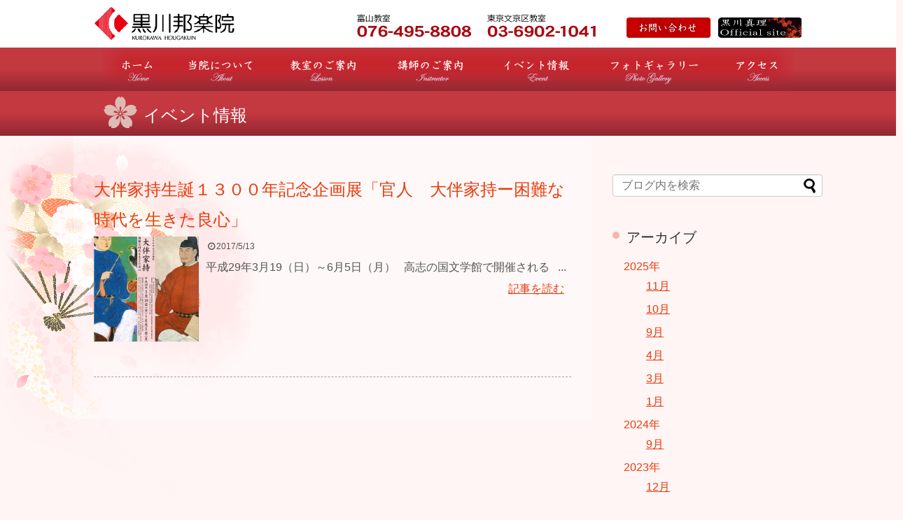

--- FILE ---
content_type: text/html; charset=UTF-8
request_url: http://www.k-hougakuin.jp/k-hougakuin/2017/05
body_size: 18618
content:
<!DOCTYPE html>
<html lang="ja">
<head>
<link rel="shortcut icon" href="http://www.k-hougakuin.jp/k-hougakuin/wp-content/themes/simplicity2/images-child/favicon.ico">
<meta charset="UTF-8">
  <meta name="viewport" content="width=1280, maximum-scale=1, user-scalable=yes">
<link rel="alternate" type="application/rss+xml" title="箏・三絃教室 黒川邦楽院（富山教室／小杉教室／東京文京区大塚教室） 黒川真理 RSS Feed" href="http://www.k-hougakuin.jp/k-hougakuin/feed" />
<link rel="pingback" href="http://www.k-hougakuin.jp/k-hougakuin/xmlrpc.php" />
<meta name="robots" content="noindex,follow">
<!-- OGP -->
<meta property="og:type" content="website">
<meta property="og:description" content="箏・三絃教室 黒川邦楽院 黒川真理 東京琴教室／富山琴教室／小杉琴教室では目的に合わせて、お子様からご年配の方まで年齢に関係なくお好きなコースをご用意しています。">
<meta property="og:title" content="箏・三絃教室 黒川邦楽院（富山教室／小杉教室／東京文京区大塚教室） 黒川真理">
<meta property="og:url" content="http://www.k-hougakuin.jp/k-hougakuin">
<meta property="og:site_name" content="箏・三絃教室 黒川邦楽院（富山教室／小杉教室／東京文京区大塚教室） 黒川真理">
<meta property="og:locale" content="ja_JP">
<!-- /OGP -->
<!-- Twitter Card -->
<meta name="twitter:card" content="summary">
<meta name="twitter:description" content="箏・三絃教室 黒川邦楽院 黒川真理 東京琴教室／富山琴教室／小杉琴教室では目的に合わせて、お子様からご年配の方まで年齢に関係なくお好きなコースをご用意しています。">
<meta name="twitter:title" content="箏・三絃教室 黒川邦楽院（富山教室／小杉教室／東京文京区大塚教室） 黒川真理">
<meta name="twitter:url" content="http://www.k-hougakuin.jp/k-hougakuin">
<meta name="twitter:domain" content="www.k-hougakuin.jp">
<!-- /Twitter Card -->

<title>5月, 2017 | 箏・三絃教室 黒川邦楽院（富山教室／小杉教室／東京文京区大塚教室） 黒川真理</title>

<!-- All in One SEO Pack 2.3.11.1 by Michael Torbert of Semper Fi Web Designob_start_detected [-1,-1] -->
<meta name="robots" content="noindex,follow" />

<link rel="canonical" href="http://www.k-hougakuin.jp/k-hougakuin/2017/05" />
<!-- /all in one seo pack -->
<link rel="alternate" type="application/rss+xml" title="箏・三絃教室 黒川邦楽院（富山教室／小杉教室／東京文京区大塚教室） 黒川真理 &raquo; フィード" href="http://www.k-hougakuin.jp/k-hougakuin/feed" />
<link rel="alternate" type="application/rss+xml" title="箏・三絃教室 黒川邦楽院（富山教室／小杉教室／東京文京区大塚教室） 黒川真理 &raquo; コメントフィード" href="http://www.k-hougakuin.jp/k-hougakuin/comments/feed" />
<link rel='stylesheet' id='simplicity-style-css'  href='http://www.k-hougakuin.jp/k-hougakuin/wp-content/themes/simplicity2/style.css' type='text/css' media='all' />
<link rel='stylesheet' id='responsive-style-css'  href='http://www.k-hougakuin.jp/k-hougakuin/wp-content/themes/simplicity2/css/responsive-pc.css' type='text/css' media='all' />
<link rel='stylesheet' id='font-awesome-style-css'  href='http://www.k-hougakuin.jp/k-hougakuin/wp-content/themes/simplicity2/webfonts/css/font-awesome.min.css' type='text/css' media='all' />
<link rel='stylesheet' id='icomoon-style-css'  href='http://www.k-hougakuin.jp/k-hougakuin/wp-content/themes/simplicity2/webfonts/icomoon/style.css' type='text/css' media='all' />
<link rel='stylesheet' id='extension-style-css'  href='http://www.k-hougakuin.jp/k-hougakuin/wp-content/themes/simplicity2/css/extension.css' type='text/css' media='all' />
<style id='extension-style-inline-css' type='text/css'>

@media screen and (max-width:639px){
  .article br{
    display: block;
  }
}

</style>
<link rel='stylesheet' id='child-style-css'  href='http://www.k-hougakuin.jp/k-hougakuin/wp-content/themes/simplicity2-child/style.css' type='text/css' media='all' />
<link rel='stylesheet' id='print-style-css'  href='http://www.k-hougakuin.jp/k-hougakuin/wp-content/themes/simplicity2/css/print.css' type='text/css' media='print' />
<!--n2css--><script type='text/javascript' src='http://www.k-hougakuin.jp/k-hougakuin/wp-includes/js/jquery/jquery.js'></script>
<script type='text/javascript' src='http://www.k-hougakuin.jp/k-hougakuin/wp-includes/js/jquery/jquery-migrate.min.js'></script>
<link rel="EditURI" type="application/rsd+xml" title="RSD" href="http://www.k-hougakuin.jp/k-hougakuin/xmlrpc.php?rsd" />
<link rel="wlwmanifest" type="application/wlwmanifest+xml" href="http://www.k-hougakuin.jp/k-hougakuin/wp-includes/wlwmanifest.xml" /> 
<meta name="generator" content="WordPress 4.1.5" />
</head>
  <body class="archive date" itemscope itemtype="http://schema.org/WebPage">
    <div id="container">

      <!-- header -->
      <header itemscope itemtype="http://schema.org/WPHeader">
        <div id="header" class="clearfix">
          <div id="header-in">

                        <div id="h-top">
              <!-- モバイルメニュー表示用のボタン -->
<div id="mobile-menu">
  <a id="mobile-menu-toggle" href="#"><span class="fa fa-bars fa-2x"></span></a>
</div>

              <div class="alignleft top-title-catchphrase">
                <!-- サイトのタイトル -->
<h1 id="site-title" itemscope itemtype="http://schema.org/Organization">
	<a href="http://www.k-hougakuin.jp/k-hougakuin/">
		<img src="http://www.k-hougakuin.jp/k-hougakuin/wp-content/themes/simplicity2/images-child/header_logo.png" alt="黒川邦楽院" class="site-title-img" />
	</a>
</h1>
<ul>
	<li class="toyama_tel">
		<a href="tel:076-495-8808">
			<img src="http://www.k-hougakuin.jp/k-hougakuin/wp-content/themes/simplicity2/images-child/h_toyama_tel.png" alt="076-495-8808">
		</a>
	</li>
	<li class="tokyo_tel">
		<a href="tel:03-6902-1041">
			<img src="http://www.k-hougakuin.jp/k-hougakuin/wp-content/themes/simplicity2/images-child/h_tokyo_tel.png" alt="03-6902-1041">
		</a>
	</li>
	<li class="contact">
		<a href="http://www.k-hougakuin.jp/k-hougakuin/contact">
			<img src="http://www.k-hougakuin.jp/k-hougakuin/wp-content/themes/simplicity2/images-child/h_contact.png" alt="お問い合わせ">
		</a>
	</li>
	<li class="official">
		<a href="http://www.k-hougakuin.jp/mari-official" target="_blank">
			<img src="http://www.k-hougakuin.jp/k-hougakuin/wp-content/themes/simplicity2/images-child/h_official.png" alt="黒川真理official site">
		</a>
	</li>
</ul>
              </div>
            </div><!-- /#h-top -->
          </div><!-- /#header-in -->
        </div><!-- /#header -->
      </header>
			
      <!-- Navigation -->
<nav itemscope itemtype="http://schema.org/SiteNavigationElement">
  <div id="navi">
      	<div id="navi-in">
      <div class="menu-%e3%83%a1%e3%83%8b%e3%83%a5%e3%83%bc1-container"><ul id="menu-%e3%83%a1%e3%83%8b%e3%83%a5%e3%83%bc1" class="menu"><li id="menu-item-36" class="menu-item menu-item-type-post_type menu-item-object-page menu-item-36"><a title="ホーム" href="http://www.k-hougakuin.jp/k-hougakuin/">ホーム</a></li>
<li id="menu-item-27" class="menu-item menu-item-type-post_type menu-item-object-page menu-item-27"><a title="当院について" href="http://www.k-hougakuin.jp/k-hougakuin/profile">当院について</a></li>
<li id="menu-item-175" class="menu-item menu-item-type-post_type menu-item-object-page menu-item-175"><a title="教室のご案内" href="http://www.k-hougakuin.jp/k-hougakuin/lesson">教室のご案内</a></li>
<li id="menu-item-29" class="menu-item menu-item-type-post_type menu-item-object-page menu-item-29"><a title="講師のご案内" href="http://www.k-hougakuin.jp/k-hougakuin/instructor">講師のご案内</a></li>
<li id="menu-item-31" class="menu-item menu-item-type-taxonomy menu-item-object-category menu-item-31"><a title="イベント情報" href="http://www.k-hougakuin.jp/k-hougakuin/category/event">イベント情報</a></li>
<li id="menu-item-32" class="menu-item menu-item-type-taxonomy menu-item-object-category menu-item-32"><a title="フォトギャラリー" href="http://www.k-hougakuin.jp/k-hougakuin/category/gallery">フォトギャラリー</a></li>
<li id="menu-item-30" class="menu-item menu-item-type-post_type menu-item-object-page menu-item-30"><a title="アクセス" href="http://www.k-hougakuin.jp/k-hougakuin/access">アクセス</a></li>
<li id="menu-item-307" class="menu-item menu-item-type-post_type menu-item-object-page menu-item-307"><a title="お問い合わせ" href="http://www.k-hougakuin.jp/k-hougakuin/contact">お問い合わせ</a></li>
<li id="menu-item-308" class="menu-item menu-item-type-custom menu-item-object-custom menu-item-308"><a title="黒川真理 official site" href="http://www.k-hougakuin.jp/k-official/">黒川真理 official site</a></li>
</ul></div>    </div><!-- /#navi-in -->
  </div><!-- /#navi -->
</nav>
<!-- /Navigation -->			
	       <div id="page_title">
				 <div id="page_title_in">
						<header>
							<h1 class="entry-title">
																						イベント情報														
							</h1>
						</header>
					</div>
				</div>
	      <!-- 本体部分 -->
      <div id="body">
				<div class="bg_top">
				<div class="bg_bottom">
        <div id="body-in" class="clearfix">

          
          <!-- main -->
          <main itemscope itemprop="mainContentOfPage">
            <div id="main" itemscope itemtype="http://schema.org/Blog">






<div id="list">
<!-- 記事一覧 -->
<article id="post-539" class="post-539 post type-post status-publish format-standard has-post-thumbnail category-event entry cf entry-card">
    <h2><a href="http://www.k-hougakuin.jp/k-hougakuin/post-539" class="entry-title entry-title-link" title="大伴家持生誕１３００年記念企画展「官人　大伴家持ー困難な時代を生きた良心」">大伴家持生誕１３００年記念企画展「官人　大伴家持ー困難な時代を生きた良心」</a></h2>
  <figure class="entry-thumb">
                  <a href="http://www.k-hougakuin.jp/k-hougakuin/post-539" class="entry-image entry-image-link" title="大伴家持生誕１３００年記念企画展「官人　大伴家持ー困難な時代を生きた良心」"><img width="150" height="150" src="http://www.k-hougakuin.jp/k-hougakuin/wp-content/uploads/2017/05/20170227150416499_0001-150x150.jpg" class="entry-thumnail wp-post-image" alt="大伴家持生誕１３００年記念企画展「官人　大伴家持ー困難な時代を生きた良心」" /></a>
            </figure><!-- /.entry-thumb -->

  <div class="entry-card-content">
  <header>
    <p class="post-meta">
            <span class="post-date"><span class="fa fa-clock-o fa-fw"></span><span class="published">2017/5/13</span></span>
      
      
      
    </p><!-- /.post-meta -->
      </header>
  <p class="entry-snippet">









平成29年3月19（日）～6月5日（月）

 

高志の国文学館で開催される

 
...</p>

    <footer>
    <p class="entry-read"><a href="http://www.k-hougakuin.jp/k-hougakuin/post-539" class="entry-read-link">記事を読む</a></p>
  </footer>
  
</div><!-- /.entry-card-content -->
</article>  <div class="clear"></div>
</div><!-- /#list -->

  <!-- 文章下広告 -->
                  


            </div><!-- /#main -->
          </main>
        <!-- sidebar -->
<div id="sidebar" role="complementary">
    
  <div id="sidebar-widget">
  <!-- ウイジェット -->
  <aside id="search-2" class="widget widget_search"><form method="get" id="searchform" action="http://www.k-hougakuin.jp/k-hougakuin/">
	<input type="text" placeholder="ブログ内を検索" name="s" id="s">
	<input type="hidden" name="cat" value="2">
	<input type="submit" id="searchsubmit" value="">
</form>


</aside>  </div>
<aside id="archives-2" class="widget widget_archive">
	<h3 class="widget_title sidebar_widget_title">アーカイブ</h3>
	<li><a href='http://www.k-hougakuin.jp/k-hougakuin/2025/11?cat=2'>2025年11月</a></li>
	<li><a href='http://www.k-hougakuin.jp/k-hougakuin/2025/10'>2025年10月</a></li>
	<li><a href='http://www.k-hougakuin.jp/k-hougakuin/2025/09'>2025年9月</a></li>
	<li><a href='http://www.k-hougakuin.jp/k-hougakuin/2025/04'>2025年4月</a></li>
	<li><a href='http://www.k-hougakuin.jp/k-hougakuin/2025/03'>2025年3月</a></li>
	<li><a href='http://www.k-hougakuin.jp/k-hougakuin/2025/01'>2025年1月</a></li>
	<li><a href='http://www.k-hougakuin.jp/k-hougakuin/2024/09'>2024年9月</a></li>
	<li><a href='http://www.k-hougakuin.jp/k-hougakuin/2023/12'>2023年12月</a></li>
	<li><a href='http://www.k-hougakuin.jp/k-hougakuin/2023/10'>2023年10月</a></li>
	<li><a href='http://www.k-hougakuin.jp/k-hougakuin/2023/01'>2023年1月</a></li>
	<li><a href='http://www.k-hougakuin.jp/k-hougakuin/2022/12'>2022年12月</a></li>
	<li><a href='http://www.k-hougakuin.jp/k-hougakuin/2022/07'>2022年7月</a></li>
	<li><a href='http://www.k-hougakuin.jp/k-hougakuin/2022/03'>2022年3月</a></li>
	<li><a href='http://www.k-hougakuin.jp/k-hougakuin/2022/02'>2022年2月</a></li>
	<li><a href='http://www.k-hougakuin.jp/k-hougakuin/2021/11'>2021年11月</a></li>
	<li><a href='http://www.k-hougakuin.jp/k-hougakuin/2021/10'>2021年10月</a></li>
	<li><a href='http://www.k-hougakuin.jp/k-hougakuin/2021/08'>2021年8月</a></li>
	<li><a href='http://www.k-hougakuin.jp/k-hougakuin/2021/04'>2021年4月</a></li>
	<li><a href='http://www.k-hougakuin.jp/k-hougakuin/2021/03'>2021年3月</a></li>
	<li><a href='http://www.k-hougakuin.jp/k-hougakuin/2021/02'>2021年2月</a></li>
	<li><a href='http://www.k-hougakuin.jp/k-hougakuin/2021/01'>2021年1月</a></li>
	<li><a href='http://www.k-hougakuin.jp/k-hougakuin/2020/09'>2020年9月</a></li>
	<li><a href='http://www.k-hougakuin.jp/k-hougakuin/2020/03'>2020年3月</a></li>
	<li><a href='http://www.k-hougakuin.jp/k-hougakuin/2020/02'>2020年2月</a></li>
	<li><a href='http://www.k-hougakuin.jp/k-hougakuin/2020/01'>2020年1月</a></li>
	<li><a href='http://www.k-hougakuin.jp/k-hougakuin/2019/12'>2019年12月</a></li>
	<li><a href='http://www.k-hougakuin.jp/k-hougakuin/2019/11'>2019年11月</a></li>
	<li><a href='http://www.k-hougakuin.jp/k-hougakuin/2019/10'>2019年10月</a></li>
	<li><a href='http://www.k-hougakuin.jp/k-hougakuin/2019/09'>2019年9月</a></li>
	<li><a href='http://www.k-hougakuin.jp/k-hougakuin/2019/08'>2019年8月</a></li>
	<li><a href='http://www.k-hougakuin.jp/k-hougakuin/2019/06'>2019年6月</a></li>
	<li><a href='http://www.k-hougakuin.jp/k-hougakuin/2019/04'>2019年4月</a></li>
	<li><a href='http://www.k-hougakuin.jp/k-hougakuin/2019/02'>2019年2月</a></li>
	<li><a href='http://www.k-hougakuin.jp/k-hougakuin/2018/12'>2018年12月</a></li>
	<li><a href='http://www.k-hougakuin.jp/k-hougakuin/2018/11'>2018年11月</a></li>
	<li><a href='http://www.k-hougakuin.jp/k-hougakuin/2018/09'>2018年9月</a></li>
	<li><a href='http://www.k-hougakuin.jp/k-hougakuin/2018/07'>2018年7月</a></li>
	<li><a href='http://www.k-hougakuin.jp/k-hougakuin/2018/06'>2018年6月</a></li>
	<li><a href='http://www.k-hougakuin.jp/k-hougakuin/2018/05'>2018年5月</a></li>
	<li><a href='http://www.k-hougakuin.jp/k-hougakuin/2018/04'>2018年4月</a></li>
	<li><a href='http://www.k-hougakuin.jp/k-hougakuin/2018/02'>2018年2月</a></li>
	<li><a href='http://www.k-hougakuin.jp/k-hougakuin/2018/01'>2018年1月</a></li>
	<li><a href='http://www.k-hougakuin.jp/k-hougakuin/2017/11'>2017年11月</a></li>
	<li><a href='http://www.k-hougakuin.jp/k-hougakuin/2017/10'>2017年10月</a></li>
	<li><a href='http://www.k-hougakuin.jp/k-hougakuin/2017/09'>2017年9月</a></li>
	<li><a href='http://www.k-hougakuin.jp/k-hougakuin/2017/06'>2017年6月</a></li>
	<li><a href='http://www.k-hougakuin.jp/k-hougakuin/2017/05'>2017年5月</a></li>
	<li><a href='http://www.k-hougakuin.jp/k-hougakuin/2017/04'>2017年4月</a></li>
	<li><a href='http://www.k-hougakuin.jp/k-hougakuin/2017/01'>2017年1月</a></li>
	<li><a href='http://www.k-hougakuin.jp/k-hougakuin/2016/11'>2016年11月</a></li>
</aside>

  	<a href="http://www.k-hougakuin.jp/concert" target="_blank">古い記事はこちら</a>

</div><!-- /#sidebar -->
        </div><!-- /#body-in -->
				</div>
				</div>
      </div><!-- /#body -->

      <!-- footer -->
      <footer itemscope itemtype="http://schema.org/WPFooter">
        <div id="footer" class="main-footer">
          <div id="footer-in">
					<div id="f_pagetop">ページの先頭へ</div>
					            
          <div class="clear"></div>
            <div id="copyright" class="wrapper">
						<div id="f_access" class="clearfix">
							<div id="f_logo">
								<img src="http://www.k-hougakuin.jp/k-hougakuin/wp-content/themes/simplicity2/images-child/footer_logo.png" alt="黒川邦楽院">
							</div>
							<div id="f_box">
								<ul class="clearfix">
									<li>
										<dl class="clearfix">
											<dt>富山教室</dt>
											<dd>
												富山市堀川小泉町850-7<br>
												TEL 076-495-8808(代)　FAX 076-495-8807
											</dd>
										</dl>
									</li>
									<li class="kosugi">
										<dl class="clearfix">
											<dt>小杉教室</dt>
											<dd>
												射水市太閤山3-67<br>
												TEL 0766-56-5803　FAX 0766-56-5903
											</dd>
										</dl>
									</li>
								</ul>
								<ul class="clearfix tokyo">
									<li>
										<dl class="clearfix">
											<dt class="lh_small">東京教室<br><span>文京区大塚</span></dt>
											<dd>
												東京都文京区大塚4-16-12<br>
												TEL 03-6902-1041　FAX 03-6902-0601
											</dd>
										</dl>
									</li>
								</ul>
							</div>
						</div>
						
              <div class="credit">
                								Copyright © Kurokawa Hougakuin. All Rights Reserved.
              </div>

                          </div>
        </div><!-- /#footer-in -->
        </div><!-- /#footer -->
      </footer>
      <div id="page-top">
      <a id="move-page-top"><span class="fa fa-angle-double-up fa-2x"></span></a>
  
</div>
          </div><!-- /#container -->
    <script src="http://www.k-hougakuin.jp/k-hougakuin/wp-content/themes/simplicity2/javascript.js" defer></script>
<script src="http://www.k-hougakuin.jp/k-hougakuin/wp-content/themes/simplicity2-child/javascript.js" defer></script>
                

    
  </body>
</html>


--- FILE ---
content_type: text/css
request_url: http://www.k-hougakuin.jp/k-hougakuin/wp-content/themes/simplicity2-child/style.css
body_size: 24151
content:
@charset "UTF-8";

/*!
Theme Name: Simplicity2 child
Template:   simplicity2
Version:    20161002
*/

/* Simplicity子テーマ用のスタイルを書く */

/* 読み込み
*********************************/
@import url("reset.css");
@import url("base.css");

/*-------------------------------
    Body
---------------------------------*/
body{
	background:#FFF5F5;
	color:#555;
}
#body{
	margin-top:0;
}
#header,#navi,#footer{
	min-width:1280px;
}
#bg_top,#bg_bottom{
	width:1280px;
}
.section{
	position:relative;
	padding-bottom:30px;
	margin-bottom:30px;
}
.bg_top{
	background:url(images/bg_body_top.png) no-repeat left top;
}
.bg_bottom{
	background:url(images/bg_body_bottom.png) no-repeat right bottom;
}
a {
	color: #E83B0C;
}
#page-top a{
	color:;
	background:#C43840;
}
@media screen and (max-width: 1110px){
#header,#navi,#footer{
	min-width:auto;
}
}

/*-------------------------------
    header
---------------------------------*/
#header {
	background:#FFFFFF;
}
#h-top {
     min-height: auto; 
}
#header h1{
	display:inline-block;
	margin-top:10px;
}
#header ul{
	float:right;
	margin-top:20px;
}
#header li{
	float:left;
}
#header li.contact,
#header li.official{
	margin-top:5px;
}
#header li.tokyo_tel{
	margin-left:20px;
}
#header li.contact{
	margin-left:35px;
}
#header li.contact:hover,
#header li.official:hover{
	opacity:.7;
	transition:all linear 0.3s;
}
#header li.official{
	margin-left:10px;
}
#mobile-menu a{
	top:12px;
}
#site-title a img:hover{
	opacity:.7;
	transition:all linear 0.3s;
}
#header li.toyama_tel a:hover,
#header li.tokyo_tel a:hover{
	cursor: default;
}
@media screen and (max-width: 1110px){
#site-title + ul{
	display:none;
}
}

/*-------------------------------
    slide
---------------------------------*/
#slide{
	background: linear-gradient(to top, #FA2E2F 0%, #F67263 100%);
}
#slide-in{
	position: relative;
	margin: 0 auto;
	box-sizing: border-box;
	height:380px;
	width: 1280px;
}
@media screen and (max-width: 1110px){
#slide-in{
	width: auto;
	height:auto;
}
}

/*-------------------------------
    nav
---------------------------------*/
#navi{
	background: linear-gradient(to top, #902731 0%, #C43840 50%);
}
#navi-in{
	width: 990px;
}
#navi ul{
	background:none;
	border:none;
}
#navi ul li a{
	padding:0;
}

#navi ul li a{
	height:62px;
	text-indent: 100%;
	white-space: nowrap;
	overflow: hidden;
}
#navi ul li:nth-child(1) a{
	background: url(images/n_home.png) no-repeat left center;
	width:102px;
}
#navi ul li:nth-child(2) a{
	background: url(images/n_about.png) no-repeat left center;
	width:138px;
}
#navi ul li:nth-child(3) a{
	background: url(images/n_lesson.png) no-repeat left center;
	width:153px;
}
#navi ul li:nth-child(4) a{
	background: url(images/n_instructor.png) no-repeat left center;
	width:153px;
}
#navi ul li:nth-child(5) a{
	background: url(images/n_event.png) no-repeat left center;
	width:152px;
}
#navi ul li:nth-child(6) a{
	background: url(images/n_gallery.png) no-repeat left center;
	width:184px;
}
#navi ul li:nth-child(7) a{
	background: url(images/n_access.png) no-repeat left center;
	width:108px;
}
#navi ul li:nth-child(1) a:hover{
	transition:all linear 0.3s;
	background: url(images/n_home_o.png) no-repeat left center;
	width:102px;
}
#navi ul li:nth-child(2) a:hover{
	transition:all linear 0.3s;
	background: url(images/n_about_o.png) no-repeat left center;
	width:138px;
}
#navi ul li:nth-child(3) a:hover{
	transition:all linear 0.3s;
	background: url(images/n_lesson_o.png) no-repeat left center;
	width:153px;
}
#navi ul li:nth-child(4) a:hover{
	transition:all linear 0.3s;
	background: url(images/n_instructor_o.png) no-repeat left center;
	width:153px;
}
#navi ul li:nth-child(5) a:hover{
	transition:all linear 0.3s;
	background: url(images/n_event_o.png) no-repeat left center;
	width:152px;
}
#navi ul li:nth-child(6) a:hover{
	transition:all linear 0.3s;
	background: url(images/n_gallery_o.png) no-repeat left center;
	width:184px;
}
#navi ul li:nth-child(7) a:hover{
	transition:all linear 0.3s;
	background: url(images/n_access_o.png) no-repeat left center;
	width:108px;
}
#menu-item-307,
#menu-item-308{
	display:none;
}

@media screen and (max-width: 1110px){
nav{
	z-index:100;
	width:100%;
}

#navi-in{
	width: auto !important;
	
}
#navi ul li a{
	background: none !important;
	overflow: visible;
	text-indent: 0;
	white-space: normal;
	box-sizing:border-box;
	width:auto !important;
	height:auto !important;
	display:block;
	padding:20px 20px;
	color:#fff;
	border-bottom:1px solid #fff;
}
#navi ul li a{
	background: none !important;
	overflow: visible;
	text-indent: 0;
	white-space: normal;
	box-sizing:border-box;
	width:auto !important;
	height:auto !important;
	display:block;
	padding:20px 20px;
	color:#fff;
	border-bottom:1px solid #fff;
}
#menu-item-307,
#menu-item-308{
	display:block;
}
}

/*-------------------------------
    title
---------------------------------*/
#page_title{
	background: linear-gradient(to top, #902731 0%, #C43840 50%);
	padding:4px 0 0;
}
#page_title_in{
	width: 990px;
	margin: 0 auto;
	box-sizing: border-box;
}
#page_title h1{
	font-family:Times New Roman, HG正楷書体-PRO;
	color:#fff;
	background: url(images/icn_title.png) no-repeat left top;
	padding: 10px 60px 7px;
	font-size:24px;
	min-height: 43px;
}
@media screen and (max-width: 1110px){
#page_title_in{
	width: 100%;
}
}

/*-------------------------------
    slider
---------------------------------*/
#sidebar {
	padding-top: 55px;
}
#searchform {
    margin-top: 0;
}
#sidebar h3 {
	position:relative;
	padding-left:20px;
}
#sidebar h3:before {
	content:"";
	width:10px;
	height:10px;
	border-radius:5px;
	background:#F6B7A9;
	position:absolute;
	left:0;
	top:10px;
}
#sidebar .widget {
    margin-bottom: 20px;
}
/*-------------------------------
    main
---------------------------------*/
/*----固定ページ-----*/
#main{
	border:none;
	background-color:rgba(255,255,255,0.3);
	padding-top:55px;
}
.section h1{
	font-family:Times New Roman, HG正楷書体-PRO;
	color:#000;
	font-size:45px;
}
.section h2{
	border-bottom:1px solid #999;
	border-left: none;
	background:url(images/icn_head2.png) no-repeat left top;
	color:#4D4D4D;
	font-family:Times New Roman, HG正楷書体-PRO;
	margin:0;
	margin-bottom:20px;
}
.article h2{
	padding:20px 60px 10px;
}
/*.section h3,*/
.article h3{
	padding:8px 45px 10px;
	border-bottom:1px solid #999;
	border-left: none;
	background:url(images/icn_head3.png) no-repeat left top;
	color:#4D4D4D;
	font-family:Times New Roman, HG正楷書体-PRO;
}

.section h3 {
	background:linear-gradient(to top, #902731 0%, #C43840 50%);
	border-bottom:1px solid #999;
	border-left:none;
	font-family:Times New Roman, HG正楷書体-PRO;
	margin: 0 0 20px;
	padding:10px 0 10px 55px;
	color:#fff;
	border-radius:5px;
}

.section h3:before {
	content:"";
	width:37px;
	height:36px;
	background:url(images/icn_head3.png) no-repeat;
	position: absolute;
	top:4px;
	left:10px;
}

/*----投稿ページ-----*/
.article h3{
	margin-top:0;
	margin-bottom:10px;
}
.entry h2{
	margin-bottom: 0;
}
.entry h2 a,
.entry .entry-read a,
ul.years a{
	color:#E83B0C;
}
.entry h2 a{
	font-weight:normal;
}
.entry .post-meta {
	font-size:12px;
	background:none;
}
.entry .entry-read{
	text-align:right;
	padding-right:10px;
}
.pagination li{
	margin:0 2px;
}
.pagination a{
	color:#E83B0C;
	border:none;
	background:#F9CDC3;
}
.pagination li.current a,
.pagination li:not([class*="current"]) a:hover{
	color:#fff;
	background:#E83B0C;
}
#main .entry.entry-card{
	padding-bottom:50px;
	border-bottom:1px dashed #a0a0a0;
}
#related-entries {
    display: none;
}

/*----投稿詳細ページ-----*/
.post-meta{
	background:none;
	margin-bottom:1.5rem;
}
#under-entry-body .navigation{
	display:table;
	margin: 20px 0 40px;
	width:100%;
}
#under-entry-body .navigation .prev,
#under-entry-body .navigation .next{
	display:table-cell;
	border-top:1px solid #ddd;
	border-bottom:none;
}
#under-entry-body .navigation .next{
	text-align:right;
}
.navigation a{
	padding-top:5px;
	display: inline-block; 
}
.navigation a:hover{
	background:none;
}
.post-update{
	display:none;
}

/*-------------------------------
    footer
---------------------------------*/
#footer{
	background: linear-gradient(to top, #902731 0%, #C43840 50%);
}
#footer-in{
	position:relative;
}
#f_pagetop{
	display:inline-block;
	position:absolute;
	right:0;
	top:-33px;
	padding:2px 15px;
	background:#C43840;
	font-family:Times New Roman, HG行書体;
	cursor:pointer;
}
#f_pagetop:hover{
	opacity:.7;
	transition:all linear 0.3s;
}
#f_logo{
	float:left;
	margin-right:48px;
}
#f_box{
	float:left;
	margin-top:10px;
}
#f_box ul{
	margin-bottom:5px;
}
#f_box li{
	float:left;
	margin-right:130px;
}
#f_box dl{
	text-align:left;
	clear:both;
}
#f_box dt{
	float:left;
	min-width:70px;
}
#f_box dd{
	float:left;
}
#f_box ul.tokyo{
	border-top: 1px solid #fff;
	padding-top:10px;
}
#f_box ul.tokyo dt{
	line-height:0.9rem;
	padding-top:4px;
}
#f_box ul.tokyo span{
	font-size:80%;
}
#copyright{
	padding-bottom:5px;
}
#copyright .credit{
	margin-top:20px;
}
p.footer-post-meta{
	display:none;
}

@media screen and (max-width: 1110px){
#f_logo{
	float:none;
	margin-right:0;
	margin-bottom:20px;
}
#f_box{
	float:none;
}
#f_box ul li{
	float:none;
	display:block;
	margin-right:0;
}

#f_box li.kosugi{
	border-top: 1px solid #fff;
	padding-top:10px;
	margin-top:10px;
}

}

/*-------------------------------
    ホーム
---------------------------------*/
.wrap_box{
	position:relative;
}
.left_box{
	width:590px;
	float:left;
}
.right_box{
	width:295px;
	float:right;
}
.section p.name{
	font-family:Times New Roman, HG正楷書体-PRO;
	color:#000;
	margin-top:25px;
	font-weight:bold;
	margin-bottom:30px;
}
.section p.name span{
	font-size:135%;
}
.list_link{
	display:inline-block;
	position: absolute;
	top:21px;
	right:0;
	color:#E83B0C;
	font-family:Times New Roman, HG正楷書体-PRO;
	font-weight:bold;
	padding: 1px 23px 0 0;
}
.list_link2{
	display:none;
	color:#E83B0C;
	font-family:Times New Roman, HG正楷書体-PRO;
	font-weight:bold;
	padding: 1px 23px 0 0;
}
.list_link::before,
.list_link2::before{
	width: 18px;
	height: 18px;
	-webkit-border-radius: 50%;
	border-radius: 50%;
	background: #F6B7A9;
}
.list_link::after,
.list_link2::after{
	right: 0;
	box-sizing: border-box;
	width: 5px;
	height: 5px;
	border: 5px solid transparent;
	border-left: 6px solid #fff;
}
p.relative{
	position:relative;
	text-align:right;
}
p.relative .list_link{
	position:relative;
	top:-17px;
}
#home-event h4,
#home-blog h4{
	border-bottom:none;
	margin-top:0;
}
#home-event h4 a,
#home-blog h4 a{
	color:#E83B0C;
}
#home-event h4 a:hover,
#home-blog h4 a:hover{
	text-decoration:none;
}
#home-event p.thum,
#home-blog p.thum{
	float:left;
	margin-right:20px;
}
#home-blog p.thum{
	border:1px solid #dedede;
	width:65px;
	height:65px;
}
.event_child,
.gallery_child{
	margin-bottom:20px;
	border-bottom:1px dashed #a0a0a0;
	padding: 0 10px 20px;
}

#btn_area{
	text-align:center;
}
.contact_btn,
.tel_btn{
	display:inline-block;
	color:#fff;
	font-family:Times New Roman, HG正楷書体-PRO;
	font-weight:bold;
	padding: 1px 23px 0 0;
	background: linear-gradient(to top, #902731 0%, #C43840 50%);
	border-radius:5px;
	box-shadow: 0 5px 0 0 rgba(75,0,30,0.75);
	text-align: center;
	line-height:1rem;
}
.contact_btn::before,
.tel_btn::before{
	right: 12px;
	box-sizing: border-box;
	width: 4px;
	height: 4px;
	border: 7px solid transparent;
	border-left: 13px solid #fff;
}
.contact_btn{
	font-size:20px;
	padding: 20px 50px 20px 20px;
	margin-right:30px;
}
.tel_btn{
	font-size:15px;
	padding: 13px 50px 12px 20px;
}
.contact_btn:hover,
.tel_btn:hover{
	color:#fff;
	box-shadow: 0 2px 0 0 rgba(75,0,30,0.75);
	position:relative;
	top:3px;
}
#bnr_area li{
	margin-bottom:20px;
}
#bnr_area li img:hover{
	opacity:.7;
	transition:all linear 0.3s;
}

.right_box .section h3 {
	background:none;
	color:#4D4D4D;
	border-radius:0;
}

@media screen and (max-width: 1110px){
.left_box{
	width:auto;
	float:none;
}
.right_box{
	width:auto;
	float:none;
}
}


/*-------------------------------
    Profile
---------------------------------*/
#profile table,
#profile th,
#profile td{
	border:none;
}
#profile table{
	border-top:1px solid #C66;
	width:100%;
}
#profile th,
#profile td{
	padding:9px 8px 4px;
	border-bottom:1px solid #C66;
}
#profile th{
	font-weight:bold;
	background:none;
	padding-left:15px;
}
#profile td{
	padding-right:15px;
	width:82%;
}
@media screen and (max-width: 1110px){
#profile th,
#profile td{
	display: block;
}
#profile th{
	border-bottom:none;
}

}

/*-------------------------------
   lesson
---------------------------------*/
#lesson #taiken_text {
	margin-right:80px;
}

#lesson.section h3 {
	font-size:25px;
	margin-bottom:20px;
}


#lesson.section h4{
	font-size:23px;
	border-bottom: 1px solid #CC0000;
	padding-left:10px;
	margin-top: 0;
	font-family:Times New Roman, HG正楷書体-PRO;
}

#lesson.section h4 span {
	font-size:70%;
}

#lesson .content{
	padding: 0 20px;
}

#lesson .pic {
	margin:10px;
	}
	
#lesson .pic ul {
	margin-top:30px;
	display:table;
	table-layout:fixed;
	text-align:center;
	width:100%;
}

#lesson .pic ul li {
    display: table-cell;
    vertical-align: middle;
}
	

#lesson .content{
	margin-bottom:20px;
	padding-bottom:20px;
	width:100%;
	position:relative;
	box-sizing:border-box;
}
#lesson .osusume{
	display:inline-block;
	margin-bottom:30px;
}
#lesson .osusume + p{
	font-family:Times New Roman, HG正楷書体-PRO;
	font-size:20px;
}
#lesson .osusume li{
	float:left;
}
#lesson.section h5{
	font-family:Times New Roman, HG正楷書体-PRO;
	position:relative;
	text-align:center;
	display:inline-block;
	padding:6px 45px;
	margin:40px auto 20px;
	box-sizing:border-box;
}
#lesson.section h5:before,
#lesson.section h5:after{
	content:"";
	width:36px;
	height:34px;
	background:url(images/icn_head2.png) no-repeat left top;
	background-size:36px;
	position:absolute;
	top:0;
	left:0;
}
#lesson.section h5:after{
	left:auto;
	right:0;	
}
#lesson p.name{
	font-size:20px;
	color:#CC0000;
	margin-bottom:15px;
	font-weight:normal;
}
#lesson .mari p{
	margin-bottom:15px;
}
#lesson .mari{
	padding-bottom:30px;
	border-bottom:1px dashed #a0a0a0;
}
#lesson .mari p a:hover{
	opacity:.7;
	transition:all linear 0.3s;
}
#lesson .mari_img,
#lesson .mari_text{
	display:inline-block;
	vertical-align:top;
}
#lesson .mari_img {
	margin-right:10px;
	margin-bottom:10px;
}
#lesson .mari_text table{
	margin-top:0;
}
#lesson .gakou p.name a{
	font-size:16px;
	font-family:"ヒラギノ角ゴ Pro W3", "Hiragino Kaku Gothic Pro", "メイリオ", Meiryo, Osaka, "ＭＳ Ｐゴシック", "MS PGothic", sans-serif;
	color:#808080;
	text-decoration:none;
	display:inline-block;
	font-weight:normal;
	margin-left:20px;
}
#lesson .gakou p.name a:hover{
	text-decoration:underline;
}
#lesson .gakou .lesson_day{
	padding-bottom:20px;
	margin-bottom:20px;
	border-bottom:1px dashed #a0a0a0;
}
#lesson .mari .lesson_day dt,
#lesson .gakou .lesson_day dt{
	display: inline-block;
	margin-top:10px;
	margin-bottom:10px;
	padding:2px 10px 0 25px;
	position:relative;
	color:#CC0000;
}
#lesson .mari .lesson_day dt::after,
#lesson .gakou .lesson_day dt::after {
	content: "";
	width: 7px;
	height: 7px;
	position: absolute;
	top: 11px;
	left: 10px;
	border-radius:5px;
	background:#CC0000;
}

#lesson dd {
	padding-left:20px;
}

#lesson .catch {
	font-size:20px;
	color:#CC0000;
	font-family: Times New Roman, HG正楷書体-PRO;
	font-weight:bold;
	margin-bottom:20px;
	margin-top:30px;
}

#lesson .btn{
	display: inline-block;
	color: #fff;
	font-family: Times New Roman, HG正楷書体-PRO;
	font-weight: bold;
	background: linear-gradient(to top, #902731 0%, #C43840 50%);
	border-radius: 5px;
	box-shadow: 0 5px 0 0 rgba(75,0,30,0.75);
	text-align: center;
	line-height: 1rem;
	font-size: 20px;
	padding: 20px 50px 20px 20px;
	margin:20px 0 35px;
	border:none;
}
#lesson .btn::before{
	right: 12px;
	box-sizing: border-box;
	width: 4px;
	height: 4px;
	border: 7px solid transparent;
	border-left: 13px solid #fff;
}
#container #lesson .btn:hover{
	color: #fff;
	box-shadow: 0 2px 0 0 rgba(75,0,30,0.75);
	position: relative;
	top: 3px;
	border:none;
}
#lesson ul.tel{
	display:table;
	margin:40px 0;
}

@media screen and (max-width: 1110px) {
#lesson ul.tel{
	width:100%;
}
	
}

#lesson ul.tel span{
	font-size:80%;
}

#lesson ul.tel li{
	padding-right: 20px;
	vertical-align:middle;
	font-size: 20px;
	display:table-cell;
	text-align:center;
}

#lesson ul.tel li a {
	color: #CC0000;
	text-decoration: underline;
	font-family:Times New Roman, HG正楷書体-PRO;
	font-size: 25px;
}

#lesson ul.tel li a:hover {
	color: #CC0000;
	cursor:default;
}

#lesson table.song,
#lesson .song th,
#lesson .song td{
	border:none;
}
#lesson table.song{
	width:100%;
}
#lesson .song th,
#lesson .song td{
	padding:9px 8px 4px;
	width:50%;
	box-sizing:border-box;
}
#lesson .song th{
	font-weight:bold;
	background:none;
	background: linear-gradient(to top, #902731 0%, #C43840 50%);
	color:#fff;
}
#lesson .song th:first-child{
	border-right:1px solid #fff;
}
#lesson .song th:last-child{
	border-right:1px solid #902731;
}
#lesson .song td{
	border:1px solid #a0a0a0;
	background:rgba(255,255,255,0.4);
}

#lesson .margin-top {
	margin-top:20px;
}

#lesson .lesson_about {
	margin-bottom:30px;
	padding:0 30px;
}

#lesson .lesson_about {
	text-indent:15px;
}

#lesson .lesson_about h4 {
	font-size:21px;
	position:relative;
}

#lesson .lesson_about h4:before {
	position:absolute;
	content:"";
	margin:auto;
	vertical-align:middle;
	-webkit-border-radius:6px;
	border-radius:6px;
	width:8px;
	height:8px;
	left:5px;
	top:17px;
	background:#CC0000;
}
/*-------------------------------
   instructor
---------------------------------*/
#instructor .pic{
	float:left;
	margin-right:40px;
	box-shadow:5px 5px 5px 1px rgba(0,0,0,0.5);
}
#instructor .content p{
	margin-bottom:20px;
}
#instructor .content p a img:hover{
	opacity:.7;
	transition:all linear 0.3s;
}
#instructor .content p.name_box{
	font-family:Times New Roman, HG正楷書体-PRO;
	font-weight:bold;
	font-size:36px;
	color:#000;
	padding-top:20px;
	margin-bottom:35px;
}
#instructor .name_box span.small{
	font-size:20px;
	margin-top:10px;
	display:inline-block;
	font-weight:normal;
}
#instructor .mari,
#instructor .gakou{
	padding:20px 0 80px 35px;
	border-bottom:1px dashed #a0a0a0;
	margin-bottom:30px;
}

#instructor p.caption{
	margin-top:40px;
}
#instructor dl{
	border-top:1px solid #C66;
	width:100%;
	clear:both;
	display:table;
}
#instructor dt,
#instructor dd{
	padding:9px 8px 4px;
	display:table-cell;
}
#instructor dt{
	font-weight:bold;
	background:none;
	padding-left:15px;
	width:15%;
}
#instructor dd{
	padding-right:15px;
	width:85%;
}
#instructor .gakou ul{
	border-top:1px solid #C66;
	border-bottom:1px solid #C66;
	padding:9px 8px 4px;
}

#instructor .gakou_lesson {
	padding-left:270px;
	margin-top:20px;
}

#instructor .gakou_lesson table {
	margin-top:-10px;
	}
	
@media screen and (max-width: 1110px){
#instructor dl,
#instructor dt,
#instructor dd{
	display:block;
}
#instructor dt,
#instructor dd{
	width:100%;
	padding-left:8px;
	padding-right:8px;
	box-sizing:border-box;
}
#instructor .content p{
	margin-bottom:10px;
}
#instructor .content p.name_box{
	padding-top: 10px;
	margin-bottom: 30px;
}
}

/*-------------------------------
   access
---------------------------------*/
#access .classroom {
	width:55%;
}

#access .toyama{
	padding-left:35px;
	margin:35px 0 50px;
	border-bottom:1px solid #C66;
}
#access .tokyo{
	padding-left:35px;
}
#access .pic{
	margin-bottom:50px;
	margin-left:60px;
}

#access .pic img{
box-shadow:5px 5px 5px 1px rgba(0,0,0,0.5);
}

#access .content .name_box{
	margin-bottom:20px;
}
#access .content iframe{
	border:1px solid #e2e2e2;
}
#access .content .name_box dt{
	font-family:Times New Roman, HG正楷書体-PRO;
	font-weight:bold;
	font-size:36px;
	color:#000;
	padding:5px 25px 5px 5px;
}
#access .content,
#access .content .name_box dt,
#access .content .name_box dd{
	display:inline-block;
	vertical-align:top;
}
#access .name_box span.small{
	font-size:20px;
	margin:5px 0 0 5px;
	display:inline-block;
	font-weight:normal;
}

#access ul {
	display:inline-block;
	vertical-align:top;
	margin-top:20px;
	margin-right:40px;
}

@media screen and (max-width: 1110px){
#access .content,
#access .content .name_box dt,
#access .content .name_box dd{
	display:block;
}

#access ul {
	display:block;
}

#access .classroom {
	width:auto;
}
}

/*-------------------------------
   contact
---------------------------------*/
#contact table,
#contact th,
#contact td{
	border:none;
	background:none;
}
#contact table{
	width:100%;
}
#contact table tr{
	border-bottom: 1px solid #CC0000;
}
#contact table th{
	text-align:right;
	padding:10px 10px 10px 0;
}
input[type="text"],
input[type="url"],
input[type="password"],
input[type="email"],
input[type="search"],
input[type="tel"],
#contact input[type="number"]{
   width: auto; 
}
#contact input[type="number"]{
   width: 5rem; 
}
#contact .form02,
#contact .form03,
#contact .form04,
#contact .form05{
	display:none;
}
input[type="number"]{
	background-color: #fff;
	background-image: none;
	border: 1px solid #ccc;
	border-radius: 4px;
	box-shadow: 0 1px 1px rgba(0, 0, 0, 0.075) inset;
	color: #333;
	/* display: block; */
	font-size: 16px;
	line-height: 1.42857;
	padding: 6px 12px;
	-webkit-transition: border-color 0.15s ease-in-out 0s, box-shadow 0.15s ease-in-out 0s;
	transition: border-color 0.15s ease-in-out 0s, box-shadow 0.15s ease-in-out 0s;
	width: 100%;
	box-sizing: border-box;
}
#contact input[type="submit"],
#contact input[type="button"]{
	display: inline-block;
	color: #fff;
	font-family: Times New Roman, HG正楷書体-PRO;
	font-weight: bold;
	background: linear-gradient(to top, #902731 0%, #C43840 50%);
	border-radius: 5px;
	box-shadow: 0 5px 0 0 rgba(75,0,30,0.75);
	text-align: center;
	line-height: 1rem;
	font-size: 20px;
	padding: 20px;
	margin:20px 0 35px;
	border:none;
}
#contact input[type="submit"]:hover,
#contact input[type="button"]:hover{
	color: #fff;
	box-shadow: 0 2px 0 0 rgba(75,0,30,0.75);
	position: relative;
	top: 3px;
	border:none;
}
#contact td.purpose{
	padding-bottom:10px;
}
.purpose input{
	display: none;
}
.purpose span label{
	display: block;
	float: left;
	cursor: pointer;
	margin: 0;
	padding: 12px 10px;
	border-right: 1px solid #abb2b7;
	background: #bdc3c7;
	color: #555e64;
	font-size: 14px;
	text-align: center;
	line-height: 1;
	transition: .2s;
}
.purpose span:first-child label{
	border-radius: 3px 0 0 3px;
}
.purpose span:nth-of-type(6) label{
	border-right: 0px;
	border-radius: 0 3px 3px 0;
}
.mw_wp_form .horizontal-item + .horizontal-item{
	margin-left:0;
}
.purpose label.selected {
	background: linear-gradient(to top, #902731 0%, #C43840 50%);
	color: #fff;
}
#contact input.btn + input.btn{
	margin-left:20px;
}
@media screen and (max-width: 1110px){
.purpose span label{
	float: none;
	display: inline-block;
	position: relative;
	cursor: pointer;
	padding: 10px 20px;
	border-radius: 2px;
	color: #3e4956;
	font-size: 14px;
	text-align: center;
	line-height: 1;
}
.purpose span label:before{
	position: absolute;
	content: "";
	top: 50%;
	left: -10px;
	width: 20px;
	height: 20px;
	margin-top: -10px;
	background: #fff;
	border-radius: 50%;
	border:1px solid #a0a0a0;
}
.purpose span label.selected:after {
	position: absolute;
	content: "";
	top: 50%;
	left: -4px;
	width: 8px;
	height: 8px;
	margin-top: -4px;
	border-radius: 50%;
	background: #cc0000;
	border:1px solid #cc0000;
}
.purpose span label,
.purpose span label.selected{
	background: none;
	color: #555e64;
	border-right:none;
}
.mwform-radio-field{
	display:block;
	margin-left:10px;
}
#contact .mw_wp_form .horizontal-item + .horizontal-item {
    margin-left:0;
}
}


#contact input[type="text"].wpcf7c-conf,
#contact input[type="email"].wpcf7c-conf,
#contact textarea.wpcf7c-conf{
	background:none;
	background-color:none;
	border:none;
	box-shadow:none;
}
#contact input[type="submit"] + #contact input[type="submit"]{
	margin-left:20px;
}














--- FILE ---
content_type: text/css
request_url: http://www.k-hougakuin.jp/k-hougakuin/wp-content/themes/simplicity2-child/reset.css
body_size: 1809
content:
@charset "UTF-8";
/**
 * スタイルのリセット
 * 
 * @author	Tomoyoshi Ishimoto
 * @since	2013.01.01
 * @version	1.0
 */

html, body, div, span, applet, object, iframe,
h1, h2, h3, h4, h5, h6, p, blockquote, pre,
a, abbr, acronym, address, big, cite, code,
del, dfn, em, font, img, ins, kbd, q, s, samp,
small, strike, strong, sub, sup, tt, var,
b, u, i, center,
dl, dt, dd, ol, ul, li,
fieldset, form, label, legend,
table, caption, tbody, tfoot, thead, tr, th, td,
article, aside, canvas, details, embed, 
figure, figcaption, footer, header, hgroup, 
menu, nav, output, ruby, section, summary,
time, mark, audio, video {
	margin: 0;
	padding: 0;
	border: 0;
	font-size: 100%;
	font: inherit;
	outline: 0;
	vertical-align: baseline;
	background: transparent;
}
article, aside, details, figcaption, figure, footer, header, hgroup, menu, nav, section {
	display: block;
}
body {
	background: #fff;
	line-height: 1;
}
ol, ul {
	list-style: none;
}
table {
	border-collapse: collapse;
	border-spacing: 0;
}
caption, th, td {
	font-weight: normal;
	text-align: left;
}
blockquote:before, blockquote:after, q:before, q:after {
	content: "";
}
blockquote, q {
	quotes: "" "";
}
ins {
	background-color: #ff9;
	color: #000;
	text-decoration: none;
}
mark {
	background-color: #ff9;
	color: #000; 
	font-style: italic;
	font-weight: bold;
}
del {
	text-decoration: line-through;
}
abbr[title], dfn[title] {
	border-bottom: 1px dotted;
	cursor: help;
}
hr {
	display: block;
	height: 1px;
	border: 0;   
	border-top: 1px solid #ccc;
	margin: 1em 0;
	padding: 0;
}
input, textarea, select, button {
	margin: 0;
	vertical-align: middle;
	font: inherit;
}
textarea {
	overflow: auto;
	vertical-align: top;
}
img, a img {
	border: 0;
	vertical-align: top;
	font-size: 0;
	line-height: 0;
}
:focus {
	outline: 0;
}



--- FILE ---
content_type: text/css
request_url: http://www.k-hougakuin.jp/k-hougakuin/wp-content/themes/simplicity2-child/base.css
body_size: 3575
content:
@charset "utf-8";

/* 汎用
*********************************/
.right {
	text-align: right !important;
}

.left {
	text-align: left !important;
}

.floatR {
	float: right !important;
}
.floatL {
	float: left !important;
}

.center {
	text-align: center !important;
}

.top {
	vertical-align: top !important;
}

.middle {
	vertical-align: middle !important;
}

.bottom {
	vertical-align: bottom !important;
}

.block {
	margin: 20px 0;
}

.hide {
	display: none !important;
}

.invisible {
	visibility: hidden !important;
}

.bold {
	font-weight: bold !important;
}

.clear {
	clear: both;
}

.red{
	color: red;
}

pre {
    /* Mozilla */
    white-space: -moz-pre-wrap;

    /* Opera 4-6 */
    white-space: -pre-wrap;

    /* Opera 7 */
    white-space: -o-pre-wrap;

    /* CSS3 */
    white-space: pre-wrap;

    /* IE 5.5+ */
    word-wrap: break-word;
}



.w01{width: 1rem;} .w02{width: 2rem;} .w03{width: 3rem;} .w04{width: 4rem;} .w05{width: 5rem;}
.w06{width: 6rem;} .w07{width: 7rem;} .w08{width: 8rem;} .w09{width: 9rem;} .w10{width:10rem;}
.w11{width:11rem;} .w12{width:12rem;} .w13{width:13rem;} .w14{width:14rem;} .w15{width:15rem;}
.w16{width:16rem;} .w17{width:17rem;} .w18{width:18rem;} .w19{width:19rem;} .w20{width:20rem;}
.w21{width:21rem;} .w22{width:22rem;} .w23{width:23rem;} .w24{width:24rem;} .w25{width:25rem;}
.w26{width:26rem;} .w27{width:27rem;} .w28{width:28rem;} .w29{width:29rem;} .w30{width:30rem;}
.w31{width:31rem;} .w32{width:32rem;} .w33{width:33rem;} .w34{width:34rem;} .w35{width:35rem;}
.w36{width:36rem;} .w37{width:37rem;} .w38{width:38rem;} .w39{width:39rem;} .w40{width:40rem;}
.w41{width:41rem;} .w42{width:42rem;} .w43{width:43rem;} .w44{width:44rem;} .w45{width:45rem;}
.w46{width:46rem;} .w47{width:47rem;} .w48{width:48rem;} .w49{width:49rem;} .w50{width:50rem;}
.w51{width:51rem;} .w52{width:52rem;} .w53{width:53rem;} .w54{width:54rem;} .w55{width:55rem;}
.w56{width:56rem;} .w57{width:57rem;} .w58{width:58rem;} .w59{width:59rem;} .w60{width:60rem;}
.w61{width:61rem;} .w62{width:62rem;} .w63{width:63rem;} .w64{width:64rem;} .w65{width:65rem;}
.w66{width:66rem;} .w67{width:67rem;} .w68{width:68rem;} .w69{width:69rem;} .w70{width:70rem;}
.w71{width:71rem;} .w72{width:72rem;} .w73{width:73rem;} .w74{width:74rem;} .w75{width:75rem;}
.w76{width:76rem;} .w77{width:77rem;} .w78{width:78rem;} .w79{width:79rem;} .w80{width:80rem;}
.w81{width:81rem;} .w82{width:82rem;} .w83{width:83rem;} .w84{width:84rem;} .w85{width:85rem;}
.w86{width:86rem;} .w87{width:87rem;} .w88{width:88rem;} .w89{width:89rem;} .w90{width:90rem;}

.wFull {width:100%;} 



/* clearfix
*********************************/
.clearfix:after {
	clear: both;
	content: ".";
	display: block;
	visibility: hidden;
	height: 0;
	font-size: 0;
}

* html .clearfix {
	zoom: 1;
}

*:first-child+html .clearfix {
	zoom: 1;
}


/* arrow
*********************************/
.arrow{
position: relative;
display: inline-block;
padding: 0 16px 0 0;
color: #000;
vertical-align: middle;
text-decoration: none;
font-size: 15px;
}
.arrow::before,
.arrow::after{
position: absolute;
top: 0;
bottom: 0;
right: 0;
margin: auto;
content: "";
vertical-align: middle;
}

/* 共通
*********************************/
body {
	color: #333;
	font-family: "メイリオ", "ヒラギノ角ゴ Pro W3", "Hiragino Kaku Gothic Pro", Meiryo, Osaka, "ＭＳ Ｐゴシック", "MS PGothic", sans-serif;
   	line-height: 1.8;
	text-align: left;
	background: none;
	-webkit-text-size-adjust: 100%;
	width: 100%;
	margin:0;
}

section,article,aside,nav,
header,footer,hgroup{
	display:block;
}


--- FILE ---
content_type: application/javascript
request_url: http://www.k-hougakuin.jp/k-hougakuin/wp-content/themes/simplicity2-child/javascript.js
body_size: 4388
content:
//ここに追加したいJavaScript、jQueryを記入してください。
//このJavaScriptファイルは、親テーマのJavaScriptファイルのあとに呼び出されます。
//JavaScriptやjQueryで親テーマのjavascript.jsに加えて関数を記入したい時に使用します。

/*-------------------------------
    メインイメージ
---------------------------------*/
jQuery(function($){
	// 画像設定
	var $interval = 5000; // 切り替わりの間隔（ミリ秒）
	var $fade_speed = 1000; // フェード処理の早さ（ミリ秒）
	$("#slide ul li").css({"position":"relative","overflow":"hidden"});
	$("#slide ul li").hide().css({"position":"absolute","top":0,"left":0});
	$("#slide ul li:first").addClass("active").show();
	setInterval(function(){
		var $active = $("#slide ul li.active");
		var $next = $active.next("li").length?$active.next("li"):$("#slide ul li:first");
		$active.fadeOut($fade_speed).removeClass("active");
		$next.fadeIn($fade_speed).addClass("active");
		},$interval);

	$(window).load(function () {
			var $window = $(window).width();
			if($window<1110){
				var $height = $("#slide ul li").height();
				$("#slide-in").height($height);
			}else{
				var $height = $("#slide ul li").height();
				$("#slide-in").width(1280);
				$("#slide-in").height(380);
			}
			
			var timer = false;
			$(window).resize(function() {
					if (timer !== false) {
							clearTimeout(timer);
					}
					timer = setTimeout(function() {
							console.log('resized');
							var $window = $(window).width();
							if($window<1110){
								$("#slide-in").width($window);
								var $height = $("#slide ul li").height();
								$("#slide-in").height($height);
							}else{
								var $height = $("#slide ul li").height();
								$("#slide-in").width(1280);
								$("#slide-in").height(380);
							}
					}, 200);
			});
	});	
});

/*-------------------------------
    フォーム
---------------------------------*/
jQuery(function($) {
	var $form01 = $(".form01");
	var $form02 = $(".form02");
	var $form03 = $(".form03");
	var $form04 = $(".form04");
	var $form05 = $(".form05");
	$form01.hide();
	$form02.hide();
	$form03.hide();
	$form04.hide();
	$form05.hide();
	var $value = 	$("input[name='purpose-radio']").val();
	if ($value == "体験レッスンのご予約") {
			$form01.show();
	} else if($value == "チケットのご注文") {
			$form02.show();
	} else if($value == "後援会入会のお申込み") {
			$form03.show();
	} else if($value == "演奏のご依頼") {
			$form04.show();
	} else if($value == "CDのご注文") {
			$form05.show();
	}else{
		$form01.hide();
		$form02.hide();
		$form03.hide();
		$form04.hide();
		$form05.hide();
	}
	$('.purpose input[type=radio]').change(function() {
		var $form01 = $(".form01");
		var $form02 = $(".form02");
		var $form03 = $(".form03");
		var $form04 = $(".form04");
		var $form05 = $(".form05");
		$form01.hide();
		$form02.hide();
		$form03.hide();
		$form04.hide();
		$form05.hide();
		$("input:radio[name='purpose-radio']").parent("label").removeClass("selected");
		$("input:radio[name='purpose-radio']:checked").parent("label").addClass("selected");
		var $val = $("input:radio[name='purpose-radio']:checked").val();
		if ($val == "体験レッスンのご予約") {
				$form01.show();
		} else if($val == "チケットのご注文") {
				$form02.show();
		} else if($val == "後援会入会のお申込み") {
				$form03.show();
		} else if($val == "演奏のご依頼") {
				$form04.show();
		} else if($val == "CDのご注文") {
				$form05.show();
		}else{
			$form01.hide();
			$form02.hide();
			$form03.hide();
			$form04.hide();
			$form05.hide();
		}
	}).trigger('change'); 


/*-------------------------------
    フォーム
---------------------------------*/
var agent = navigator.userAgent;
if(agent.search(/iPhone/) != -1 || agent.search(/iPod/) != -1 || agent.search(/Android/) != -1){
	$("#contact").find("tr").each(function(){
		var $display = $(this).css("display");
		if($display == "table-row"){
			var $window = $(window).width();
			$(this).css("display","block");
		}
	});
}

/*-------------------------------
    メニュー
---------------------------------*/
	  $('#f_pagetop').click(function(){
  //ページトップへ移動する
    $('body,html').animate({
            scrollTop: 1
        }, 800);
  });

	
	
});